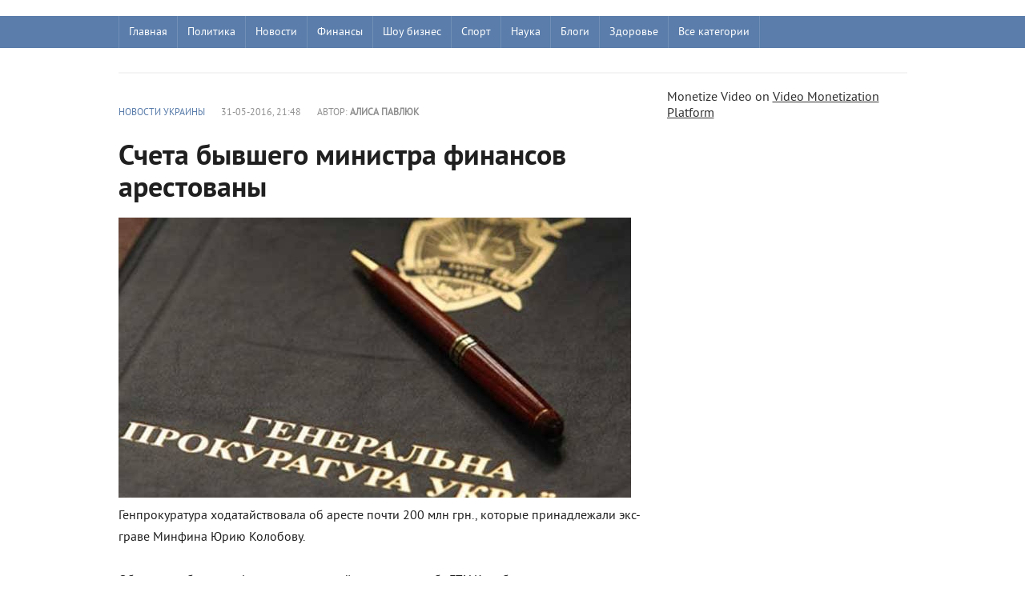

--- FILE ---
content_type: text/html; charset=utf-8
request_url: https://replyua.net/30693-scheta-byvshego-ministra-finansov-arestovany.html
body_size: 6831
content:
﻿<!DOCTYPE html>
<html lang="ru">
<head>
<meta charset="utf-8">
<title>Счета бывшего министра финансов арестованы - Replyua.net</title>
<meta name="description" content="Генпрокуратура ходатайствовала об аресте почти 200 млн грн., которые принадлежали экс-граве Минфина Юрию Колобову. Об этом сообщает replyua.net со ссылкой на пресс-службу ГПУ. Колобов занима">
<meta name="keywords" content="Колобов, министра, времена, которые, финансов, президентства, ходатайствовала, Генпрокуратура, аресте, принадлежали, Януковича, Колобова, открытых, арест, занимал, Виктора, Колобову, граве, почти, Минфина">
<meta name="viewport" content="width=device-width, initial-scale=1.0">
<meta property="og:site_name" content="Replyua.net"/>
<meta property="og:type" content="website">

<link rel="canonical" href="https://replyua.net/30693-scheta-byvshego-ministra-finansov-arestovany.html">



<link rel="preload" href="/templates/Replyua/fonts/pt_sans_bold-webfont.woff" as="font" crossorigin />
<link rel="preload" href="/templates/Replyua/fonts/pt_sans_regular-webfont.ttf" as="font" crossorigin />
<link rel="stylesheet" href="/templates/Replyua/css/style1.css" />
<link rel="shortcut icon" href="/templates/Replyua/images/favicon.ico" type="image/x-icon" />
</head>  

<body>                     



<header class="header">  


    <div class="nav-line">   
	    <div class="nav-wrap wrap">
	        <nav class="nav">                   
	            <ul class="main_nav">
                           <li><a href="/">Главная</a></li>
                           <li><a href="/politika/">Политика</a></li>   
                       <li class="drop">
	                    <a href="/news/" class="link1">Новости</a>
	                    <ul> 
	                        <li><a href="/world/">В мире</a></li>
	                        <li><a href="/koronavirus/">Коронавирус</a></li>
	                        <li><a href="/putin/">Россия</a></li>
	                        <li><a href="/europe/">Европа</a></li>
	                        <li><a href="/usa/">США</a></li>
	                        <li><a href="/israel/">Израиль</a></li>
	                        <li><a href="/war/">Война</a></li>
	                    </ul>
	                   </li> 
	                       <li><a href="/finance/">Финансы</a></li> 
	                       <li><a href="/show/">Шоу бизнес</a></li> 
	                       <li><a href="/sport/">Спорт</a></li>
	                       <li><a href="/nauka/">Наука</a></li>
	                       <li><a href="/blog/">Блоги</a></li>
	                       <li><a href="/health/">Здоровье</a></li>
                         <li class="drop">
	                    <a href="/" class="link1">Все категории</a>
	                    <ul> 
	                        
	                        <li><a href="/business/">Бизнес</a></li>
	                        <li><a href="/kriptovalyuty/">Криптовалюты</a></li>
                                <li><a href="/tech/">Технологии</a></li>
	                        <li><a href="/avto/">Авто</a></li>
	                        <li><a href="/turizm/">Туризм</a></li>
	                        <li><a href="/history/">История</a></li>
	                        <li><a href="/psihologiya/">Психология</a></li>
	                        <li><a href="/medicina/">Медицина</a></li>
	                        <li><a href="/kino/">Кино</a></li>
	                        <li><a href="/woman/">Женский блог</a></li>
	                        <li><a href="/foodblog/">Кулинарный блог</a></li>
	                        <li><a href="/people/">Известные люди</a></li>
	                        <li><a href="/special/">Эксклюзив</a></li>
	                        <li><a href="/pogoda/">Погода</a></li>
                                <li><a href="/show/">Знаменитости</a></li>
	                        <li><a href="/foto/">Фото</a></li> 
	                        <li><a href="/video/">Видео</a></li>  
	                    </ul>
	                   </li> 
                            </ul> 
                 <ul class="l_2">
                          <li><a href="/">Главная</a></li>
                          <li><a href="/news/">Новости Украины</a></li>
                          <li><a href="/politika/">Политика</a></li>
                          <li><a href="/show/">Шоу бизнес</a></li>

                </ul>
	        </nav>       
	    </div>
    </div>                   
</header> 


<div class="wrap content cf"> 
            <div class="nomobile"> 
        <div class="hblock hot_topic">
          
        </div>   </div>
        <div class="left">        
            
            
             
                <div class="main_content_col">
                 
              
	                  ﻿<div class="full-story">       
        <div class="full_post_meta ignore-select cf">
        <div class="full_post_meta_item"><a href="https://replyua.net/news/">Новости Украины</a></div>
        <div class="full_post_meta_item">31-05-2016, 21:48</div>
        <div class="full_post_meta_item">Автор: <b>Алиса Павлюк</b></div>
</div>      
        <div class="post_title"> 
         <h1 id="news-title">Счета бывшего министра финансов арестованы</h1>
        </div> 
       <div class="post_content cf"> 
       <!--MBegin:https://replyua.net/uploads/posts/2016-05/1464720479_gpu.jpg|--><a href="https://replyua.net/uploads/posts/2016-05/1464720479_gpu.jpg" rel="highslide" class="highslide"><img src="/uploads/posts/2016-05/medium/1464720479_gpu.jpg" alt='Счета бывшего министра финансов арестованы' title='Счета бывшего министра финансов арестованы'  /></a><!--MEnd--><br />Генпрокуратура ходатайствовала об аресте почти 200 млн грн., которые принадлежали экс-граве Минфина Юрию Колобову.<br /><br />Об этом сообщает replyua.net со ссылкой на пресс-службу ГПУ. Колобов занимал пост министра финансов во времена президентства Виктора Януковича. Во время расследования уголовного производства по подозрению бывшего министра финансов Украины Колобова в завладении бюджетными средствами в особо крупных размерах установлено, что он разместил их на счетах, открытых в ПАО «Фидобанк», открытых на имя своей матери. Печерский районный суд признал обоснованной позицию ГПУ и дал разрешение произвести арест средств, которые в гривневом эквиваленте составляют около 200 млн грн.<br /><br />Колобов подозревается в растрате госсредств во времена его работы под руководством Николая Азарова. Производство по первому и второму СБУ открыла еще в 2014 году. В 2015 году суд заочно арестовал Колобова.

</div>               
</div> 
              
			
             
			 </div>
                         <div class="main_right_col"> 
			    	<div class="hblock">
			        	 <h4>Последние новости</h4>
                                       ﻿<a href="https://replyua.net/271987-eksperti-allo-pro-kolonki-xiaomi-jaki-funkciji-ta-modeli-zaslugovujut-na-uvagu.html" class="last_news  ">
    <time class="last_time">17:09</time>
    <h2 class="last_news_title">Експерти Алло про колонки Xiaomi: які функції та моделі заслуговують на увагу</h2>
</a><a href="https://replyua.net/271986-kazahstanskie-pravoohraniteli-razgromili-finansovuju-opg-ukraincev-vadima-gordievskogo-larisy-ivchenko-i-aleny-suvorovoj.html" class="last_news  ">
    <time class="last_time">18:33</time>
    <h2 class="last_news_title">Казахстанские правоохранители разгромили финансовую ОПГ украинцев Вадима Гордиевского, Ларисы Ивченко и Алены Суворовой</h2>
</a><a href="https://replyua.net/271982-kak-ulichnye-kamery-videonabljudenija-s-umnymi-funkcijami-menjajut-bezopasnost-v-2025-godu.html" class="last_news  ">
    <time class="last_time">11:10</time>
    <h2 class="last_news_title">Как уличные камеры видеонаблюдения с умными функциями меняют безопасность в 2025 году</h2>
</a><a href="https://replyua.net/271980-fakt-chi-vigadka-insajder-diznavsja-pro-kriminalne-provadzhennja-schodo-aliyeva.html" class="last_news  ">
    <time class="last_time">22:46</time>
    <h2 class="last_news_title">Факт чи вигадка: &#039;Інсайдер&#039; дізнався про кримінальне провадження щодо Алієва</h2>
</a><a href="https://replyua.net/271979-dva-ukrajinski-startapi-uvijshli-do-top-100-tehnologichnih-lideriv-svitu-za-versiyeju-vsesvitnogo-ekonomichnogo-forumu.html" class="last_news  ">
    <time class="last_time">22:37</time>
    <h2 class="last_news_title">Два українські стартапи увійшли до топ-100 технологічних лідерів світу за версією Всесвітнього економічного форуму</h2>
</a><a href="https://replyua.net/271978-jakij-napij-najkrasche-zvolozhuye-organizm.html" class="last_news  ">
    <time class="last_time">22:34</time>
    <h2 class="last_news_title">Який напій найкраще зволожує організм?</h2>
</a><a href="https://replyua.net/271977-tramp-ssha-provedut-jadernye-peregovory-s-iranom-na-sledujuschej-nedele-posle-udarov-razrushivshih-kljuchevye-obekty.html" class="last_news  ">
    <time class="last_time">10:34</time>
    <h2 class="last_news_title">Трамп: США проведут ядерные переговоры с Ираном на следующей неделе после ударов, разрушивших ключевые объекты</h2>
</a><a href="https://replyua.net/271976-grigorij-kozlovskij-perezavantazhuye-ruh-novij-trener-ta-kosmichna-akademija-dlja-majbutnih-peremog.html" class="last_news  ">
    <time class="last_time">10:17</time>
    <h2 class="last_news_title">Григорій Козловський перезавантажує «Рух»: Новий тренер та «космічна» Академія для майбутніх перемог</h2>
</a><a href="https://replyua.net/271974-kedy-adidas-prevratjat-povsednevnost-v-prikljuchenie.html" class="last_news  ">
    <time class="last_time">11:56</time>
    <h2 class="last_news_title">Кеды adidas превратят повседневность в приключение</h2>
</a><a href="https://replyua.net/271973-febspot-alternativa-youtube-z-mozhlivistju-zarobitku.html" class="last_news  ">
    <time class="last_time">12:05</time>
    <h2 class="last_news_title">Febspot: Альтернатива YouTube з можливістю заробітку</h2>
</a><a href="https://replyua.net/271972-jaki-perevagi-shin-lassa-235-65-r16c-dlja-komercijnogo-transportu.html" class="last_news  ">
    <time class="last_time">13:45</time>
    <h2 class="last_news_title">Які переваги шин Lassa 235/65 R16C для комерційного транспорту?</h2>
</a><a href="https://replyua.net/271971-komu-podojdut-chasy-apple-watch-ultra.html" class="last_news  ">
    <time class="last_time">19:39</time>
    <h2 class="last_news_title">Кому подойдут часы Apple Watch Ultra</h2>
</a><a href="https://replyua.net/271969-zhyzn-na-venere-mozhet-yspolzovat-sernuu-kyslotu-vmesto-vody.html" class="last_news  ">
    <time class="last_time">16:57</time>
    <h2 class="last_news_title">Жизнь на Венере может использовать серную кислоту вместо воды</h2>
</a><a href="https://replyua.net/271968-v-ukraini-vidkryto-rozsliduvannia-cherez-smert-zhurnalistky-viktorii-roshchynoi-iaku-utrymuvaly-v-rosiiskomu-poloni.html" class="last_news  ">
    <time class="last_time">16:53</time>
    <h2 class="last_news_title">В Україні відкрито розслідування через смерть журналістки Вікторії Рощиної, яку утримували в російському полоні</h2>
</a><a href="https://replyua.net/271967-dva-rosiiski-shakhedy-povernulysia-na-rf-povitriani-syly-zsu-rozpovily-pro-detali-masovanogo-udaru.html" class="last_news  ">
    <time class="last_time">16:48</time>
    <h2 class="last_news_title">Два російські &quot;Шахеди&quot; повернулися на РФ: Повітряні сили ЗСУ розповіли про деталі масованого удару</h2>
</a><a href="https://replyua.net/271966-nichna-ataka-na-kyiv-ppo-znyshchyla-vsi-drony-protyvnyka.html" class="last_news  ">
    <time class="last_time">13:42</time>
    <h2 class="last_news_title">Нічна атака на Київ: ППО знищила всі дрони противника</h2>
</a><a href="https://replyua.net/271965-vina-na-desiatylittia-v-rnbo-ocinyly-skilky-chasu-rosiia-zmozhe-prodovzhuvaty-viinu.html" class="last_news  ">
    <time class="last_time">15:39</time>
    <h2 class="last_news_title">«Віна на десятиліття?»: В РНБО оцінили, скільки часу Росія зможе продовжувати війну</h2>
</a><a href="https://replyua.net/271964-pochemu-chtenye-knyg-dolzhno-stat-chastu-vashei-zhyzny-9-veskykh-prychyn.html" class="last_news  ">
    <time class="last_time">15:27</time>
    <h2 class="last_news_title">Почему чтение книг должно стать частью вашей жизни: 9 веских причин</h2>
</a><a href="https://replyua.net/271963-yes-mozhe-skasuvaty-findopomogu-dlia-ukrainy-na-35-mlrd-ievro-chomu-vazhlyvo-dotrymuvatysia-demokratychnykh-standartiv.html" class="last_news  ">
    <time class="last_time">15:20</time>
    <h2 class="last_news_title">ЄС може скасувати фіндопомогу для України на 35 млрд євро: чому важливо дотримуватися демократичних стандартів</h2>
</a><a href="https://replyua.net/271962-sobaka-y-kot-pod-odnoi-kryshei-kak-yzbezhat-konflyktov-y-sozdat-garmonyu-v-dome.html" class="last_news  ">
    <time class="last_time">15:04</time>
    <h2 class="last_news_title">Криптовалюта стане легальною в Україні вже у 2025 році: Гетманцев назвав терміни</h2>
</a><a href="https://replyua.net/271961-sobaka-y-kot-pod-odnoi-kryshei-kak-yzbezhat-konflyktov-y-sozdat-garmonyu-v-dome.html" class="last_news  ">
    <time class="last_time">15:00</time>
    <h2 class="last_news_title">Собака и кот под одной крышей: как избежать конфликтов и создать гармонию в доме</h2>
</a><a href="https://replyua.net/271960-sobaka-y-kot-pod-odnoi-kryshei-kak-yzbezhat-konflyktov-y-sozdat-garmonyu-v-dome.html" class="last_news  ">
    <time class="last_time">14:55</time>
    <h2 class="last_news_title">Собака и кот под одной крышей: как избежать конфликтов и создать гармонию в доме</h2>
</a><a href="https://replyua.net/271959-sobaka-y-kot-pod-odnoi-kryshei-kak-yzbezhat-konflyktov-y-sozdat-garmonyu-v-dome.html" class="last_news  ">
    <time class="last_time">14:54</time>
    <h2 class="last_news_title">Собака и кот под одной крышей: как избежать конфликтов и создать гармонию в доме</h2>
</a><a href="https://replyua.net/271958-vdaryv-sobachku-nogou-i-poplatyvsia-u-kyievi-cholovika-pidozruut-u-zhorstokomu-povodzhenni-z-sobakou.html" class="last_news  ">
    <time class="last_time">00:27</time>
    <h2 class="last_news_title">Вдарив собачку ногою і поплатився: У Києві чоловіка підозрюють у жорстокому поводженні з собакою</h2>
</a><a href="https://replyua.net/271957-pidozruvanogo-u-vbyvstvi-iryny-farion-zalyshyly-pid-vartou.html" class="last_news  ">
    <time class="last_time">00:22</time>
    <h2 class="last_news_title">Підозрюваного у вбивстві Ірини Фаріон залишили під вартою</h2>
</a><a href="https://replyua.net/271956-verkhovna-rada-ukhvalyla-zakonoproekt-shchodo-vyplat-viiskovym.html" class="last_news  ">
    <time class="last_time">00:16</time>
    <h2 class="last_news_title">Верховна Рада ухвалила законопроект щодо виплат військовим</h2>
</a><a href="https://replyua.net/271955-unifikaciia-taryfiv-na-elektroenergiu-mozhe-zagrozhuvaty-bankrutstvom-velykykh-pidpryiemstv-ekspert.html" class="last_news  ">
    <time class="last_time">00:14</time>
    <h2 class="last_news_title">Уніфікація тарифів на електроенергію може загрожувати банкрутством великих підприємств, – експерт</h2>
</a><a href="https://replyua.net/271954-dtek-investuvav-ponad-23-mlrd-grn-u-remont-teploelektrostancii-pered-zymou.html" class="last_news  ">
    <time class="last_time">00:11</time>
    <h2 class="last_news_title">ДТЕК інвестував понад 2,3 млрд грн у ремонт теплоелектростанцій перед зимою</h2>
</a><a href="https://replyua.net/271953-novi-podrobyci-pro-aviaudar-po-kharkovu-sered-poranenykh-10-richkyi-khlopchyk.html" class="last_news  ">
    <time class="last_time">00:08</time>
    <h2 class="last_news_title">Нові подробиці про авіаудар по Харкову: Серед поранених 10-річкий хлопчик</h2>
</a><a href="https://replyua.net/271952-front-iak-oboviazok-gorbulin-zaklykaie-chynovnykiv-sluzhyty-na-peredovii.html" class="last_news  ">
    <time class="last_time">00:05</time>
    <h2 class="last_news_title">«Фронт як обов&#039;язок»: Горбулін закликає чиновників служити на передовій</h2>
</a>
			        </div> 
			    </div>    
                  
</div>          


<aside class="right">   


Monetize Video on <a href="http://www.febspot.com">Video Monetization Platform</a> 


   </aside> 
</section> 

</div>

<footer class="footer">
<div class="wrap cf">
    	<div class="col1">
    		<div class="logo_small nomobile">  
                <a href="/"><img src="/templates/Replyua/images/replyua-r.png" alt="Replyua.net" width="70" height="70"/></a>            
            </div>
            <div class="copyrights">© 2025 Replyua.net. Все права защищены. 
             Копирование информации разрешено только при наличии активной гиперссылки на сайт. 
             Редакция соблюдает закон Украины «О печатных средствах массовой информации (прессе) в Украине» Ст. 34 Конституция Украины право на свободу мысли и слова. Закон Украины «О информации» 
             E-mail редакции: <a href="mailto:info@replyua.net">info@replyua.net</a>
           </div>                  
</div> 
        <div class="footer_menu cf">
                    <a href="/about.html">О проекте</a><br><br>
                    <a href="/privacy.html">Политика конфиденциальности</a><br><br>        
                    <a href="/reklama.html">Реклама на сайте</a><br><br>  
                    <a href="/contacts.html">Контакты</a>
                   
            </div> 

        <div class="counters ">
                ﻿<!-- Global site tag (gtag.js) - Google Analytics -->
<script async src="https://www.googletagmanager.com/gtag/js?id=G-X4LPXS02TH"></script>
<script>
  window.dataLayer = window.dataLayer || [];
  function gtag(){dataLayer.push(arguments);}
  gtag('js', new Date());

  gtag('config', 'G-X4LPXS02TH');
</script>
          </div>
    </div>
</footer>


</body>
</html>